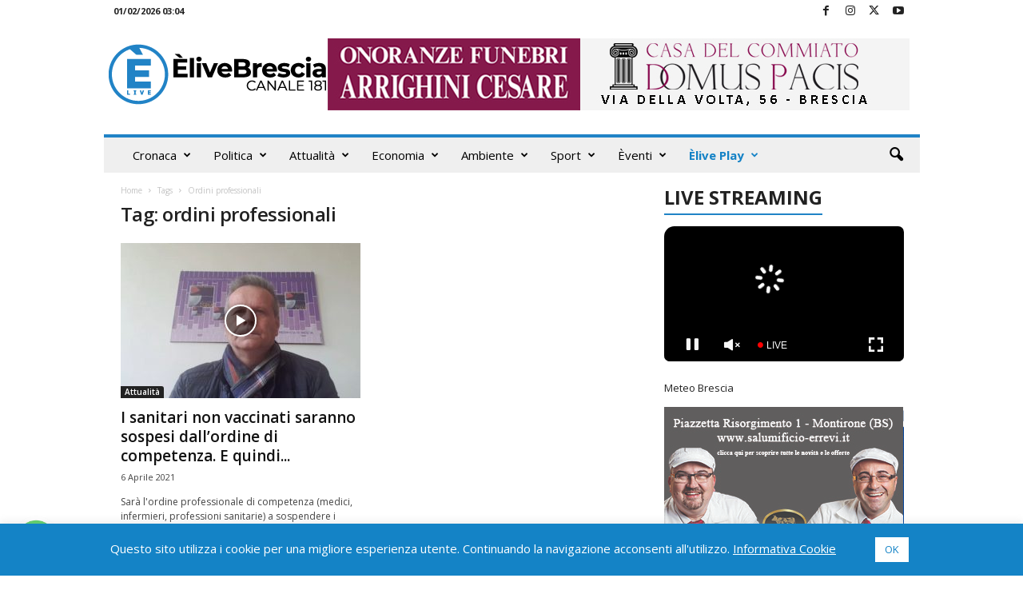

--- FILE ---
content_type: text/html; charset=UTF-8
request_url: https://www.elivebrescia.tv/wp-admin/admin-ajax.php
body_size: 597
content:
"<div class=\"wp_rss_retriever\"><ul class=\"wp_rss_retriever_list\"><li class=\"wp_rss_retriever_item\"><div class=\"wp_rss_retriever_item_wrapper\"><a class=\"wp_rss_retriever_title\" target=\"_blank\" href=\"https:\/\/www.italpress.com\/il-cagliari-vince-ancora-verona-travolto-4-0-2\/\" rel=\"nofollow\"title=\"Il Cagliari vince ancora, Verona travolto 4-0\">Il Cagliari vince ancora, Verona travolto 4-0<\/a><a class=\"wp_rss_retriever_image\" style=\"width:0px; height:0px;\" target=\"_blank\" rel=\"nofollow\" href=\"https:\/\/www.italpress.com\/il-cagliari-vince-ancora-verona-travolto-4-0-2\/\"><img class=\"portrait\" src=\"https:\/\/www.italpress.com\/wp-content\/uploads\/2026\/01\/20260131_3260.jpg\" alt=\"Il Cagliari vince ancora, Verona travolto 4-0\" onerror=\"this.parentNode.style.display='none'\"\/><\/a><div class=\"wp_rss_retriever_container\">Mazzitelli, Kili\u00e7soy (eurogol), Sulemana e Idrissi per il terzo successo consecutivo dei sardi <a class=\"wp_rss_retriever_readmore\" target=\"_blank\" href=\"https:\/\/www.italpress.com\/il-cagliari-vince-ancora-verona-travolto-4-0-2\/\" rel=\"nofollow\"title=\"Il Cagliari vince ancora, Verona travolto 4-0\">Leggi tutto&nbsp;&raquo;<\/a><\/div><div class=\"wp_rss_retriever_metadata\"><span class=\"wp_rss_retriever_source\">Fonte: <span>Top News Archivi - Italpress<\/span><\/span> | <span class=\"wp_rss_retriever_date\">Pubblicato: <span>31 Gennaio 2026 - 22:50<\/span><\/span><\/div><\/div><\/li><li class=\"wp_rss_retriever_item\"><div class=\"wp_rss_retriever_item_wrapper\"><a class=\"wp_rss_retriever_title\" target=\"_blank\" href=\"https:\/\/www.italpress.com\/il-napoli-riparte-vergara-e-gutierrez-mettono-ko-la-fiorentina\/\" rel=\"nofollow\"title=\"Il Napoli riparte, Vergara e Gutierrez mettono ko la Fiorentina\">Il Napoli riparte, Vergara e Gutierrez mettono ko la Fiorentina<\/a><a class=\"wp_rss_retriever_image\" style=\"width:0px; height:0px;\" target=\"_blank\" rel=\"nofollow\" href=\"https:\/\/www.italpress.com\/il-napoli-riparte-vergara-e-gutierrez-mettono-ko-la-fiorentina\/\"><img class=\"portrait\" src=\"https:\/\/www.italpress.com\/wp-content\/uploads\/2026\/01\/20260131_2609.jpg\" alt=\"Il Napoli riparte, Vergara e Gutierrez mettono ko la Fiorentina\" onerror=\"this.parentNode.style.display='none'\"\/><\/a><div class=\"wp_rss_retriever_container\">Gli azzurri si impongono per 2-1, ma c&#039;e&#039; preoccupazione per l&#039;infortunio di capitan Di Lorenzo <a class=\"wp_rss_retriever_readmore\" target=\"_blank\" href=\"https:\/\/www.italpress.com\/il-napoli-riparte-vergara-e-gutierrez-mettono-ko-la-fiorentina\/\" rel=\"nofollow\"title=\"Il Napoli riparte, Vergara e Gutierrez mettono ko la Fiorentina\">Leggi tutto&nbsp;&raquo;<\/a><\/div><div class=\"wp_rss_retriever_metadata\"><span class=\"wp_rss_retriever_source\">Fonte: <span>Top News Archivi - Italpress<\/span><\/span> | <span class=\"wp_rss_retriever_date\">Pubblicato: <span>31 Gennaio 2026 - 20:05<\/span><\/span><\/div><\/div><\/li><li class=\"wp_rss_retriever_item\"><div class=\"wp_rss_retriever_item_wrapper\"><a class=\"wp_rss_retriever_title\" target=\"_blank\" href=\"https:\/\/www.italpress.com\/il-pisa-crolla-in-casa-il-sassuolo-vince-3-1-allarena-garibaldi\/\" rel=\"nofollow\"title=\"Il Pisa crolla in casa, il Sassuolo vince 3-1 all\u2019Arena Garibaldi\">Il Pisa crolla in casa, il Sassuolo vince 3-1 all\u2019Arena Garibaldi<\/a><a class=\"wp_rss_retriever_image\" style=\"width:0px; height:0px;\" target=\"_blank\" rel=\"nofollow\" href=\"https:\/\/www.italpress.com\/il-pisa-crolla-in-casa-il-sassuolo-vince-3-1-allarena-garibaldi\/\"><img class=\"portrait\" src=\"https:\/\/www.italpress.com\/wp-content\/uploads\/2026\/01\/20260131_1642.jpg\" alt=\"Il Pisa crolla in casa, il Sassuolo vince 3-1 all\u2019Arena Garibaldi\" onerror=\"this.parentNode.style.display='none'\"\/><\/a><div class=\"wp_rss_retriever_container\">Per i nerazzurri di Gilardino una sconfitta interna che complica ancor di piu&#039; il camnmino salvezza <a class=\"wp_rss_retriever_readmore\" target=\"_blank\" href=\"https:\/\/www.italpress.com\/il-pisa-crolla-in-casa-il-sassuolo-vince-3-1-allarena-garibaldi\/\" rel=\"nofollow\"title=\"Il Pisa crolla in casa, il Sassuolo vince 3-1 all\u2019Arena Garibaldi\">Leggi tutto&nbsp;&raquo;<\/a><\/div><div class=\"wp_rss_retriever_metadata\"><span class=\"wp_rss_retriever_source\">Fonte: <span>Top News Archivi - Italpress<\/span><\/span> | <span class=\"wp_rss_retriever_date\">Pubblicato: <span>31 Gennaio 2026 - 17:15<\/span><\/span><\/div><\/div><\/li><\/ul><\/div>"